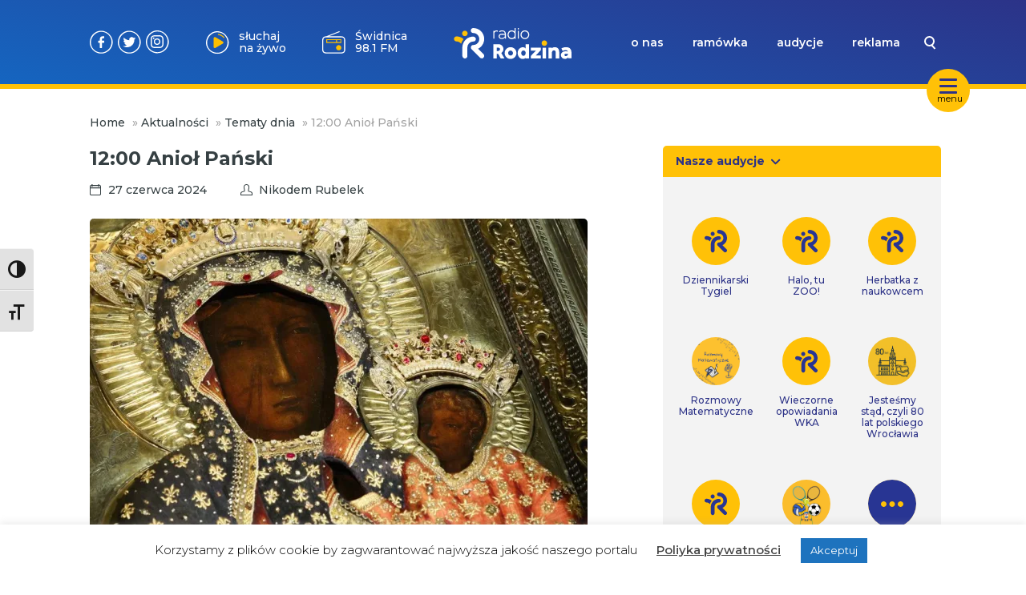

--- FILE ---
content_type: image/svg+xml
request_url: https://www.radiorodzina.pl/wp-content/themes/radiorodzina/img/radio-rodzina-logo.svg
body_size: 2798
content:
<svg width="147" height="39" viewBox="0 0 147 39" fill="none" xmlns="http://www.w3.org/2000/svg">
<path d="M12.3647 13.9174L12.163 14.1191C10.852 15.7327 9.84348 17.548 9.23837 19.565C9.03667 19.3633 8.93582 19.1616 8.73412 18.9599C7.42306 17.6489 5.50691 16.7412 3.48989 16.7412C1.77544 16.7412 0.363525 15.3293 0.363525 13.6148C0.363525 11.9004 1.77544 10.4885 3.48989 10.4885C6.31371 10.4885 8.83497 11.2953 11.0537 12.808C11.4571 13.2114 11.9613 13.6148 12.3647 13.9174Z" fill="#FFC107"/>
<path d="M26.5847 11.3961C27.2907 12.0013 27.6941 12.8081 27.6941 13.7157C27.6941 15.4302 26.383 16.7412 24.6686 16.8421H24.5677C20.6345 16.8421 17.4073 19.8676 17.1048 23.8008C17.1048 24.0025 17.1048 24.1033 17.1048 24.305V34.8943C17.1048 36.6088 15.6929 38.0207 13.9784 38.0207C13.7767 38.0207 13.575 38.0207 13.3733 37.9198C13.575 37.9198 13.7767 38.0207 13.9784 38.0207C14.886 38.0207 15.592 37.7181 16.1971 37.113C16.298 37.0122 16.298 37.0122 16.3988 36.9113C16.8022 36.4071 17.1048 35.7011 17.1048 34.8943V24.2042C17.2056 20.1701 20.5337 16.8421 24.5677 16.8421C24.5677 16.8421 24.5677 16.8421 24.6686 16.8421C26.383 16.8421 27.6941 15.4302 27.6941 13.7157C27.6941 12.8081 27.2907 12.0013 26.5847 11.3961Z" fill="white"/>
<path d="M27.6941 13.7157C27.6941 15.4302 26.383 16.7412 24.6686 16.8421H24.5677C20.6346 16.8421 17.4073 19.8676 17.1048 23.8008C17.1048 24.0025 17.1048 24.1033 17.1048 24.305V34.8943C17.1048 36.6088 15.6929 38.0207 13.9784 38.0207C13.7767 38.0207 13.575 38.0207 13.3733 37.9199C13.2725 37.9199 13.1716 37.9199 13.0708 37.819C12.9699 37.819 12.9699 37.819 12.8691 37.7182C12.7682 37.7182 12.7682 37.7182 12.6674 37.6173C12.5665 37.6173 12.5665 37.5165 12.4657 37.5165C12.3648 37.5165 12.3648 37.4156 12.264 37.4156C11.4572 36.8105 10.8521 35.9028 10.8521 34.8943V24.305C10.8521 24.1033 10.8521 23.9016 10.8521 23.8008C10.9529 20.6744 12.1631 17.8506 13.9784 15.6319C14.5835 14.9259 15.1886 14.3208 15.8946 13.7157C18.2141 11.7996 21.2397 10.6902 24.4669 10.6902C24.6686 10.6902 24.8703 10.6902 25.072 10.7911C25.2737 10.7911 25.3745 10.8919 25.5762 10.9928C25.6771 10.9928 25.7779 11.0936 25.8788 11.0936C25.9796 11.0936 26.0805 11.1945 26.1813 11.2953C26.2822 11.3962 26.383 11.3962 26.4839 11.497C27.2907 12.0013 27.6941 12.8081 27.6941 13.7157Z" fill="white"/>
<path d="M35.1569 37.9198C34.3501 37.9198 33.5432 37.6172 32.9381 37.0121L22.3488 26.5237C21.4412 25.616 21.2395 24.305 21.6429 23.0948C22.1471 21.9854 23.2565 21.1786 24.4667 21.1786C28.6016 21.1786 31.9296 17.8505 31.9296 13.7157C31.9296 9.5808 28.6016 6.25273 24.4667 6.25273C22.7522 6.25273 21.3403 4.84083 21.3403 3.12637C21.3403 1.41191 22.7522 0 24.4667 0C32.0305 0 38.0815 6.15188 38.0815 13.6148C38.0815 18.9599 34.9552 23.599 30.5177 25.8177L37.1739 32.4739C38.3841 33.6841 38.3841 35.7011 37.1739 36.9113C36.7705 37.6172 35.9637 37.9198 35.1569 37.9198Z" fill="white"/>
<path d="M13.9782 10.1859C15.872 10.1859 17.4072 8.65072 17.4072 6.75698C17.4072 4.86324 15.872 3.32806 13.9782 3.32806C12.0845 3.32806 10.5493 4.86324 10.5493 6.75698C10.5493 8.65072 12.0845 10.1859 13.9782 10.1859Z" fill="#FFC107"/>
<path d="M53.4107 2.92468C52.3014 2.92468 50.9903 3.63064 50.6878 4.23574V3.42894H49.3767V13.3123H50.6878V7.26126C50.6878 5.84935 51.4946 4.23574 53.1082 4.23574C54.1167 4.23574 54.4192 4.53829 54.6209 4.73999L55.3269 3.52979C54.6209 3.02554 54.1167 2.92468 53.4107 2.92468Z" fill="white"/>
<path d="M64.3022 4.63914C63.5963 3.63064 62.4869 2.92468 60.369 2.92468C59.3605 2.92468 57.7469 3.22724 56.5367 4.13489L57.2427 5.1434C57.7469 4.73999 58.9571 4.13489 60.5707 4.13489C63.3946 4.13489 63.5963 6.05105 63.798 7.36211C63.1929 7.26126 61.7809 7.05956 60.2682 7.05956C57.2427 7.05956 56.0325 8.67316 56.0325 10.2868C56.0325 12.4046 57.7469 13.7157 60.0665 13.7157C61.8818 13.7157 63.4954 12.808 63.9997 11.9004V13.2114H65.3107V9.27827C65.2099 7.46296 65.109 5.7485 64.3022 4.63914ZM63.6971 10.3876C63.2937 11.2953 62.1844 12.5055 59.9656 12.5055C58.1503 12.5055 57.3435 11.497 57.3435 10.2868C57.3435 9.07657 58.5537 8.37061 59.9656 8.37061C61.5793 8.37061 63.798 8.57232 63.798 8.57232C63.8988 9.68167 63.8988 10.0851 63.6971 10.3876Z" fill="white"/>
<path d="M75.9002 0.100891V4.33661C75.3959 3.73151 74.0849 2.92471 72.4713 2.92471C69.3449 2.92471 67.2271 5.24427 67.2271 8.37064C67.2271 11.5979 69.6475 13.9174 72.4713 13.9174C74.1857 13.9174 75.3959 13.1106 75.9002 12.4047V13.4132H77.2113V0.100891H75.9002ZM75.9002 10.0851C75.5976 11.497 73.984 12.5055 72.3704 12.5055C69.8492 12.5055 68.5381 10.1859 68.5381 8.37064C68.5381 6.35363 69.8492 4.23576 72.3704 4.23576C74.1857 4.23576 75.3959 5.44597 75.9002 6.55533V10.0851Z" fill="white"/>
<path d="M79.9346 3.42896V13.3123H81.2456V3.42896H79.9346ZM79.9346 0.100891V1.7145H81.2456V0.100891H79.9346Z" fill="white"/>
<path d="M88.809 2.92468C85.7835 2.92468 83.363 5.3451 83.363 8.37061C83.363 11.3961 85.7835 13.8165 88.809 13.8165C91.8345 13.8165 94.2549 11.3961 94.2549 8.37061C94.2549 5.3451 91.9353 2.92468 88.809 2.92468ZM88.809 12.5055C86.4894 12.5055 84.6741 10.6902 84.6741 8.37061C84.6741 6.05105 86.4894 4.23574 88.809 4.23574C91.1285 4.23574 92.9438 6.05105 92.9438 8.37061C92.9438 10.6902 91.1285 12.5055 88.809 12.5055Z" fill="white"/>
<path d="M59.3607 31.1628C60.9743 30.0535 62.0836 28.2382 62.0836 26.2212C62.0836 22.8931 59.3607 20.1701 55.8309 20.1701H49.4773V38.0207H53.8139V32.2722H55.5283L58.6547 38.0207H63.3947L59.3607 31.1628ZM55.3266 28.6416H53.713V24.5067H55.5283C57.1419 24.5067 57.747 25.5152 57.747 26.4229C57.6462 27.6331 56.9402 28.6416 55.3266 28.6416Z" fill="white"/>
<path d="M70.9588 23.9016C66.8239 23.9016 63.5967 27.1289 63.5967 31.2637C63.5967 35.2978 66.8239 38.6258 70.9588 38.6258C74.9928 38.6258 78.3209 35.3986 78.3209 31.2637C78.3209 27.2297 75.0936 23.9016 70.9588 23.9016ZM70.9588 34.3901C69.3452 34.3901 67.9333 32.9782 67.9333 31.2637C67.9333 29.5493 69.3452 28.1374 70.9588 28.1374C72.5724 28.1374 73.9843 29.5493 73.9843 31.2637C73.9843 32.9782 72.6732 34.3901 70.9588 34.3901Z" fill="white"/>
<path d="M89.7171 20.1701V25.5152C89.2128 24.7084 87.9018 24.0025 86.2882 24.0025C82.4559 24.0025 79.8337 27.2297 79.8337 31.2637C79.8337 35.6003 82.7584 38.6258 86.1873 38.6258C88.2043 38.6258 89.0111 37.819 89.6162 36.9113V37.9198H93.9528V20.1701H89.7171ZM87.095 34.6926C85.2797 34.6926 84.2712 32.9782 84.2712 31.3645C84.2712 29.5492 85.2797 28.0365 87.095 28.0365C88.7086 28.0365 89.8179 29.3475 89.8179 31.3645C89.7171 33.4824 88.406 34.6926 87.095 34.6926Z" fill="white"/>
<path d="M108.778 24.6075H96.2725V28.2382H102.525L96.2725 34.7935V37.9198H108.778V34.1883H102.424L108.778 27.6331V24.6075Z" fill="white"/>
<path d="M110.896 24.6075V38.0207H115.232V24.6075H110.896Z" fill="white"/>
<path d="M125.922 23.9016C124.51 23.9016 122.998 24.6076 122.493 25.4144V24.5067H118.157V37.9199H122.493V31.2637C122.493 29.1459 123.401 27.9357 125.015 27.9357C127.032 27.9357 127.334 29.4484 127.334 31.2637V37.9199H131.671V31.1629C131.772 26.0195 129.855 23.9016 125.922 23.9016Z" fill="white"/>
<path d="M145.79 26.3221C144.479 24.4059 142.462 23.9016 139.84 23.9016C138.529 23.9016 136.007 24.4059 134.394 25.4144L135.906 28.6416C136.612 28.2382 137.923 27.5323 139.84 27.6331C141.352 27.6331 142.159 28.4399 142.361 29.3476C141.554 29.1459 140.646 29.045 139.537 29.045C135.503 29.045 133.789 31.5663 133.789 33.785C133.789 34.0875 133.889 35.7012 134.999 36.9114C136.007 38.0207 137.318 38.525 139.134 38.525C140.243 38.525 142.159 37.819 142.663 36.508V37.819H147V32.4739C147 29.9527 146.899 27.8348 145.79 26.3221ZM139.84 34.9952C138.831 34.9952 138.226 34.4909 138.125 33.5833C138.125 32.3731 139.436 32.1714 140.142 32.1714C141.554 32.1714 142.663 32.3731 142.663 32.3731C142.663 33.9867 141.252 34.9952 139.84 34.9952Z" fill="white"/>
<path d="M116.543 18.859C116.543 20.7752 115.031 22.288 113.114 22.288C111.198 22.288 109.686 20.7752 109.686 18.859C109.686 16.9429 111.198 15.4301 113.114 15.4301C115.031 15.4301 116.543 16.9429 116.543 18.859Z" fill="#FFC107"/>
</svg>
